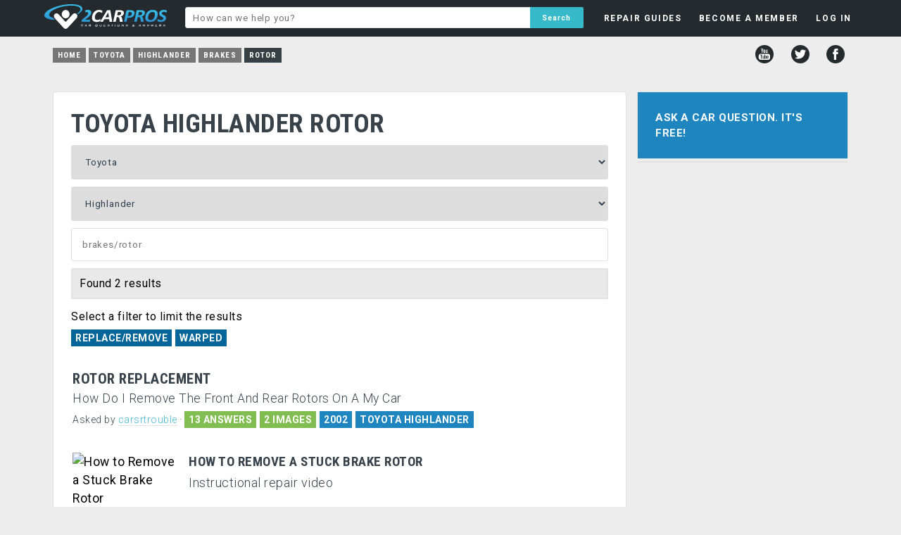

--- FILE ---
content_type: text/html; charset=UTF-8
request_url: https://www.2carpros.com/toyota/highlander/brakes/rotor
body_size: 5461
content:
<!DOCTYPE html>
<html lang="en">
<head>
    <meta name="google-site-verification" content="V1a2Sh2dh5trDGCtXWEP6UB3f-rTFxQkUChB6xigQjE" />

<html lang="en">
<head>
    <meta name="google-site-verification" content="V1a2Sh2dh5trDGCtXWEP6UB3f-rTFxQkUChB6xigQjE" />
  <!-- Favicons & Manifest -->
  <link rel="apple-touch-icon" sizes="180x180" href="/apple-touch-icon.png?v=2">
  <link rel="icon" href="/favicon.ico?v=2" sizes="any">
  <link rel="icon" type="image/png" sizes="32x32" href="/favicon-32x32.png?v=2">
  <link rel="icon" type="image/png" sizes="16x16" href="/favicon-16x16.png?v=2">
  <link rel="manifest" href="/site.webmanifest?v=2">
  <meta name="theme-color" content="#ffffff">

  <!-- Google AdSense -->
  <script async src="https://pagead2.googlesyndication.com/pagead/js/adsbygoogle.js?client=ca-pub-8235759427918457" crossorigin="anonymous"></script>

  <!-- Page Title -->
  <title>Car Repair Questions Answered Free by Professional Mechanics</title>

  <!-- Meta -->
  <meta charset="utf-8">

  <!-- Open Graph / Facebook -->
  <meta property="og:type" content="website">
  <meta property="og:url" content="https://www.2carpros.com/">
  <meta property="og:title" content="Car Repair Questions Answered Free by Professional Mechanics">
  <meta property="og:description" content="Got a car repair question? 2CarPros will answer your question for free by providing information that will help solve your problem quickly.">
  <meta property="og:image" content="https://www.2carpros.com/social-1200x1200.png">
  <meta property="og:site_name" content="2CarPros">


  <!-- Twitter -->
  <meta name="twitter:card" content="summary_large_image">
  <meta name="twitter:url" content="https://www.2carpros.com/">
  <meta name="twitter:title" content="Car Repair Questions Answered Free by Professional Mechanics">
  <meta name="twitter:description" content="Got a car repair question? 2CarPros will answer your question for free by providing information that will help solve your problem quickly.">
  <meta name="twitter:image" content="https://www.2carpros.com/social-1200x1200.png">
  <meta name="twitter:site" content="@2carpros">


  <!-- Fallback Image -->
  <meta name="image" content="https://www.2carpros.com/social-1200x1200.png">

  <!-- Viewport -->
  <meta name="viewport" content="width=device-width, initial-scale=1, user-scalable=yes">

  <!-- Canonical / Robots -->
    
  <!-- Stylesheets -->
  <link rel="stylesheet" href="/css/minified/style1502.min.css">
  <link href="https://fonts.googleapis.com/css?family=Roboto:400,300,700|Roboto+Condensed:700,400&display=swap" rel="stylesheet" type="text/css">
<script src="/js/fb-avatar-fix.js"></script>
</head>


<body>
<div id="fb-root"></div>
<script>(function(d, s, id) {
  var js, fjs = d.getElementsByTagName(s)[0];
  if (d.getElementById(id)) return;
  js = d.createElement(s); js.id = id;
  js.src = "//connect.facebook.net/en_US/sdk.js#xfbml=1&version=v2.12&appId=1429296057311234";
  fjs.parentNode.insertBefore(js, fjs);
}(document, 'script', 'facebook-jssdk'));</script>
    
    <div class="headerbg">
        <div id="headerfloat">
        
            <div id="headerleft">
                <a href="/"><div id="headerlogo"></div></a>
            </div>
        
    <ul class="menu" id="myTopnav">

        <div class="mobileshow">
        <li class="mlit"><a class="tinyest bold tdnone" href="/">HOME</a><div class="panel"></div></li>
        </div>

        <div class="mobileshow">
            <li class="mli"><a class="tinyest bold tdnone" href="/questions/new">ASK A QUESTION</a><div class="panel"></div></li>
        </div>

    <li id="guides"><a class="tinyest bold tdnone" href="/articles">REPAIR GUIDES</a>
    <div class="panel">

    </div>
    </li>

    
    <li id="member"><a rel="nofollow" class="tinyest bold tdnone" href="/people/sign_up?refer=/toyota/highlander/brakes/rotor">BECOME A MEMBER</a>

    </li>

    <li id="login_menu"><a rel="nofollow" class="tinyest bold tdnone" href="/people/sign_in?refer=/toyota/highlander/brakes/rotor">LOG IN</a>
    <div class="panel"> 
        
    <div class="fblogin wtext tdnone"><a rel="nofollow" href="https://www.facebook.com/v2.12/dialog/oauth?client_id=1429296057311234&amp;state=491fb9181ffe09b6bc8f27c49ab9aae3&amp;response_type=code&amp;sdk=php-sdk-5.6.2&amp;redirect_uri=https%3A%2F%2Fwww.2carpros.com%2Ffb-callback.php&amp;scope=public_profile%2Cemail"><div class="fbimg"></div>Login with Facebook</a></div>
    <div class="bold tinyest padd10 center">OR</div>
            
    <form name="login_dropdown" id="login_dropdown" action="/includes/header/login.php" method="POST">
    <div class="email"><input style="z-index:99;" type="text" name="email" placeholder="E-mail"></div>
    <div class="password"><input type="password" name="password" placeholder="Password"></div>
    <label class="toswrap checkbox"><input type="checkbox" name="remember" value="remember" checked>Remember me</label>
    <input class="formname" type="hidden" name="formname" value="login_dropdown">
    <input class="submit action-button" id="slogin" name="slogin" type="submit" value="LOG IN">
    </form>
    <div id="passlink"><a rel="nofollow" class="fleft" href="/people/sign_up?refer=/toyota/highlander/brakes/rotor">NOT A MEMBER?</a><a class="fright" href="/people/recoverpw">FORGOT PASSWORD?</a></div>
    </div></li>
    

        <div class="mobileshow">
            <li class="mli"><a class="tinyest bold tdnone" href="/contact/new">CONTACT US</a><div class="panel"></div></li>
        </div>

        <div class="mobileshow">
            <li class="mli"><a class="tinyest bold tdnone" href="/pages/privacy-policy">PRIVACY POLICY</a><div class="panel"></div></li>
        </div>

        <div class="mobileshow">
            <li class="mli lmen"><a class="tinyest bold tdnone" href="/pages/user-agreement">TERMS AND CONDITIONS</a><div class="panel"></div></li>
        </div>
        
    <li class="icon">
    <a href="javascript:void(0);" onclick="myFunction()">&#9776;</a>
    </li>

    </ul>
        </div>
            
            <div id="headermiddle">

                <form id="hsearch" action="/search" method="post">
                <input name="q" type="text" placeholder="How can we help you?" value="">
                <input name="key" type="hidden" value="added">
                <input name="header" type="hidden" value="yes">
                <input name="search" type="submit" value="Search">
                </form>

            </div>
            

        </div>
        <p style="clear: both;">
    </div>
<div id="headboxbg">
<ul id="breadcrumb" itemscope="" itemtype="https://schema.org/BreadcrumbList"><li class="breadcrumbs nmob"><a href="/">Home</a></li><li class="breadcrumbs nmob" itemscope="" itemprop="itemListElement" itemtype="https://schema.org/ListItem"><a href="/toyota" itemprop="item"><span itemprop="name">Toyota</span></a><meta itemprop="position" content="1"></li><li class="breadcrumbs nmob" itemscope="" itemprop="itemListElement" itemtype="https://schema.org/ListItem"><a href="/toyota/highlander" itemprop="item"><span itemprop="name">Highlander</span></a><meta itemprop="position" content="2"></li><li class="breadcrumbs" itemscope="" itemprop="itemListElement" itemtype="https://schema.org/ListItem"><a href="/toyota/highlander/brakes" itemprop="item"><span itemprop="name">Brakes</span></a><meta itemprop="position" content="3"></li><li class="breadcrumbs" itemscope="" itemprop="itemListElement" itemtype="https://schema.org/ListItem"><a href="/toyota/highlander/brakes/rotor" itemprop="item" class="current"><span itemprop="name">Rotor</span></a><meta itemprop="position" content="4"></li></ul>
<div id="social">
        <a href="http://www.youtube.com/user/2carpros"><div title="YouTube" class="youtube"></div></a>
        <a href="http://www.twitter.com/2Carpros"><div title="Twitter" class="twitter"></div></a>
        <a href="http://www.facebook.com/2Carpros"><div title="Facebook" class="facebook"></div></a>
</div></div>
    
    


<div id="wrapper">

        
    <div id="container">


<!-- 2CP Mobile menu toggle – restored 2025-12-06 -->
<script>
function myFunction() {
    var x = document.getElementById("myTopnav");
    if (x.className === "menu") {
        x.className += " responsive";
    } else {
        x.className = "menu";
    }
}
</script>

<div id="left">
             
<div class="box white p25" id="selbox" data-make="14" data-model="252" data-cid="1478">
    
<h1>TOYOTA HIGHLANDER  ROTOR</h1>
    <div class="container" style="margin-top:10px;">
        <div id="spinarea">
<select id="car_make_cat" name="car_make" data-new="" data-showmodel="0" ><option value=""disabled selected>Select Make</option><option value="99999">All Makes</option><option value="39" >Acura</option><option value="28" >Alfa Romeo</option><option value="55" >AMC</option><option value="63" >Aston Martin</option><option value="21" >Audi</option><option value="67" >Bentley</option><option value="1" >BMW</option><option value="34" >Buick</option><option value="35" >Cadillac</option><option value="18" >Chevrolet</option><option value="2" >Chrysler</option><option value="48" >Citroen</option><option value="50" >Daewoo</option><option value="51" >Daihatsu</option><option value="69" >Datsun</option><option value="24" >Dodge</option><option value="25" >Eagle</option><option value="60" >Ferrari</option><option value="17" >Fiat</option><option value="71" >Fisker</option><option value="3" >Ford</option><option value="36" >Geo</option><option value="4" >GMC</option><option value="54" >Holden</option><option value="5" >Honda</option><option value="45" >Hummer</option><option value="15" >Hyundai</option><option value="46" >Infiniti</option><option value="57" >International</option><option value="6" >Isuzu</option><option value="29" >Jaguar</option><option value="26" >Jeep</option><option value="47" >Kia</option><option value="64" >Lancia</option><option value="30" >Land Rover</option><option value="38" >Lexus</option><option value="31" >Lincoln</option><option value="20" >Mazda</option><option value="19" >Mercedes Benz</option><option value="32" >Mercury</option><option value="65" >Merkur</option><option value="58" >MG</option><option value="22" >Mini</option><option value="7" >Mitsubishi</option><option value="8" >Nissan</option><option value="44" >Oldsmobile</option><option value="43" >Opel</option><option value="53" >Peugeot</option><option value="27" >Plymouth</option><option value="42" >Pontiac</option><option value="9" >Porsche</option><option value="62" >Proton</option><option value="73" >Ram</option><option value="16" >Renault</option><option value="23" >Rolls Royce</option><option value="61" >Rover</option><option value="41" >SAAB</option><option value="40" >Saturn</option><option value="52" >Scion</option><option value="59" >SEAT</option><option value="49" >Skoda</option><option value="66" >Smart</option><option value="10" >Subaru</option><option value="11" >Suzuki</option><option value="70" >Tesla</option><option value="14" selected>Toyota</option><option value="56" >Triumph</option><option value="37" >Vauxhall</option><option value="12" >Volkswagen</option><option value="33" >Volvo</option></select><div id="car_makeinfo" class="infobox"></div><select id="car_model_cat" name="car_model"><option value="" disabled selected>Select Model</option><option value="99999" >All Models</option><option value="245" >4Runner</option><option value="2034" >86</option><option value="2096" >Alphard</option><option value="739" >Alteeza</option><option value="2048" >Auris</option><option value="246" >Avalon</option><option value="2035" >Avalon Hybrid</option><option value="740" >Avensis</option><option value="2107" >Aygo</option><option value="1934" >C-HR</option><option value="247" >Camry</option><option value="1213" >Camry Hybrid</option><option value="749" >Camry Solara</option><option value="742" >Carib</option><option value="741" >Carina</option><option value="248" >Celica</option><option value="249" >Corolla</option><option value="2036" >Corolla Hybrid</option><option value="733" >Corona</option><option value="250" >Cressida</option><option value="761" >Crown</option><option value="251" >Echo</option><option value="757" >FJ-40</option><option value="743" >Harrier</option><option value="252" selected>Highlander</option><option value="1967" >Highlander Hybrid</option><option value="737" >Land Cruiser Prado</option><option value="253" >Landcruiser</option><option value="744" >Levin</option><option value="745" >Lexon</option><option value="746" >Matrix</option><option value="2037" >Mirai</option><option value="254" >MR2</option><option value="760" >Nadia</option><option value="255" >Paseo</option><option value="256" >Pickup</option><option value="2047" >Platz</option><option value="257" >Previa</option><option value="747" >Prius</option><option value="1932" >Prius C</option><option value="1931" >Prius Prime</option><option value="1933" >Prius V</option><option value="738" >Ractis</option><option value="258" >RAV4</option><option value="2038" >RAV4 Hybrid</option><option value="759" >Revo</option><option value="2053" >Rush</option><option value="748" >Sequoia</option><option value="259" >Sienna</option><option value="1212" >Sienna Hybrid</option><option value="750" >Starlet</option><option value="260" >Supra</option><option value="751" >T-100</option><option value="1935" >T100</option><option value="734" >Tacoma</option><option value="758" >Tamaraw</option><option value="736" >Tarago</option><option value="753" >Tazz</option><option value="261" >Tercel</option><option value="752" >Trueno</option><option value="735" >Tundra</option><option value="754" >Van</option><option value="2063" >Venza</option><option value="755" >Vios</option><option value="763" >Vitz</option><option value="762" >Windom</option><option value="756" >Yaris</option></select><div id="car_modelinfo" class="infobox"></div>        </div>
    
    <div style="position:relative;left:0;right:0;">
    <input name= "catSearch" id="catSearch" value="" placeholder="brakes/rotor">
    <ul id="catResults"></ul>
    </div>


<div class="refbg"><div class="refinetags" style="margin-bottom:0px;">Found 2 results</div></div>


<div style="padding:15px 0;margin-bottom:15px;"><div class="refinetags" style="padding-bottom:6px;">Select a filter to limit the results</div>

<a href="/toyota/highlander/brakes/rotor/replace-remove" class="catbox cl">Replace/Remove</a><a href="/toyota/highlander/brakes/rotor/warped" class="catbox cl">Warped</a>
</div>


</div>
    
    
<div id="results" style="margin-left:2px;">
<div class="preview p-user"  id="248303"><a href="/questions/toyota-highlander-2002-toyota-highlander-rotor-replacement"><h2>Rotor Replacement</h2><div class="hypen">How Do I Remove The Front And Rear Rotors On A My Car</div></a><div class="askedby">Asked by <b><a rel="nofollow" href="/people/carsrtrouble">carsrtrouble</a></b> <b>&middot;</b> <div class="badgebg">13 ANSWERS</div><div class="badgebg">2 IMAGES</div><div class="badgebg blue">2002</div><div class="badgebg blue cl"><a href="/toyota/highlander">TOYOTA HIGHLANDER</a></div></div></div><div class="box noborder vid" data-id="EIqEFHd754I" skip-id=""><div class="post-container pnew"><div class="post-img-container-new"><img src="https://img.youtube.com/vi/EIqEFHd754I/mqdefault.jpg" alt="How to Remove a Stuck Brake Rotor"><div class="badgebgblue overlay">VIDEO</div></div><div class="post-info-wrap"><div class="post-info-title">How to Remove a Stuck Brake Rotor</div><div class="post-info-desc hypen">Instructional repair video</div></div></div></div><div class="box noborder"><div class="post-container pnew"><a title="Rotor Stuck on Hub/Axle" href="/articles/how-to-remove-a-stuck-brake-rotor-a-comprehensive-guide"><div class="post-img-container-new"><img src="/images/articles/thumbnails/original/thumb_2390.jpg" alt="Rotor Stuck on Hub/Axle"><div class="badgebgblue overlay">GUIDE</div></div><div class="post-info-wrap"><div class="post-info-title">Rotor Stuck on Hub/Axle</div><div class="post-info-desc hypen">Much like a rear brake drum that gets stuck to the axle flange, a brake rotor 
is subject to the same type of problem due to the fresh metal on both the brake 
rotor and the...</div></div></a></div></div><div class="preview p-user"  id="1684081"><a href="/questions/rotors-64627068"><h2>Front Brake Rotors?</h2><div class="hypen">Front Brake Rotors Have  Half-moon  Grooves  On  Both  Sides  That  Look The Same.</div></a><div class="askedby">Asked by <b><a rel="nofollow" href="/people/strenger">strenger</a></b> <b>&middot;</b> <div class="badgebg">6 ANSWERS</div><div class="badgebg">11 IMAGES</div><div class="badgebg blue">2012</div><div class="badgebg blue cl"><a href="/toyota/highlander">TOYOTA HIGHLANDER</a></div></div></div>        
        
</div>
    
    <a class="askqa" href="/questions/new"><div class="askq2 blue">Ask a new Toyota Highlander question</div></a>

    
        
</div></div>
<div id="right">
    
<div class="box" id="askbox" style="margin-bottom:3px;"><a class="askqa" href="/questions/new"><div class="askq blue center">Ask a Car Question. It's Free!</div></a></div><div id="sticker"><div class="box white"><div class="relqc mandi"><div></div></div></div></div>
</div>    
<div style="display: none"><div id="toolbox" class="white"></div></div>
</div></div>

    <div id="footerbg">
        
        <div id="footerwidth">
        
            <div id="footerlinks">
                
                <ul>
                    <li><a href="/contacts/new">Contact</a><div class="bullet">&bull;</div></li>
                    <li id="help"><a href="/pages/help-guide">Help</a><div class="bullet">&bull;</div></li>
                    <li id="about"><a href="/pages/about-2carproscom">About</a><div class="bullet">&bull;</div></li>
                    <li><a href="/pages/privacy-policy">Privacy Policy</a><div class="bullet">&bull;</div></li>
                    <li><a href="/pages/user-agreement">Terms & Conditions </a></li>
                </ul>
                
            </div>
        <div id="copyright">© 1999 - 2026 2CarPros, Inc.</div>
        
        </div>
    </div>

    
<!-- <script type="text/javascript" src="//ajax.googleapis.com/ajax/libs/jquery/3.4.1/jquery.min.js"></script> -->
<script type="text/javascript" src="//ajax.googleapis.com/ajax/libs/jquery/3.6.3/jquery.min.js"></script>

<link rel="stylesheet" type="text/css" href="/js/fancybox/jquery.fancybox.css" media="screen" />
<script type="text/javascript" src="/js/fancybox/jquery.fancybox.pack.js"></script>

<link rel="stylesheet" href="/css/minified/additional1502.min.css" type="text/css">
<script type="text/javascript" src="/js/minified/combined1502.min.js"></script>


</body>
</html>



--- FILE ---
content_type: text/html; charset=utf-8
request_url: https://www.google.com/recaptcha/api2/aframe
body_size: 266
content:
<!DOCTYPE HTML><html><head><meta http-equiv="content-type" content="text/html; charset=UTF-8"></head><body><script nonce="OKxiLMJeb92qbE1rwOHSYg">/** Anti-fraud and anti-abuse applications only. See google.com/recaptcha */ try{var clients={'sodar':'https://pagead2.googlesyndication.com/pagead/sodar?'};window.addEventListener("message",function(a){try{if(a.source===window.parent){var b=JSON.parse(a.data);var c=clients[b['id']];if(c){var d=document.createElement('img');d.src=c+b['params']+'&rc='+(localStorage.getItem("rc::a")?sessionStorage.getItem("rc::b"):"");window.document.body.appendChild(d);sessionStorage.setItem("rc::e",parseInt(sessionStorage.getItem("rc::e")||0)+1);localStorage.setItem("rc::h",'1769677713275');}}}catch(b){}});window.parent.postMessage("_grecaptcha_ready", "*");}catch(b){}</script></body></html>